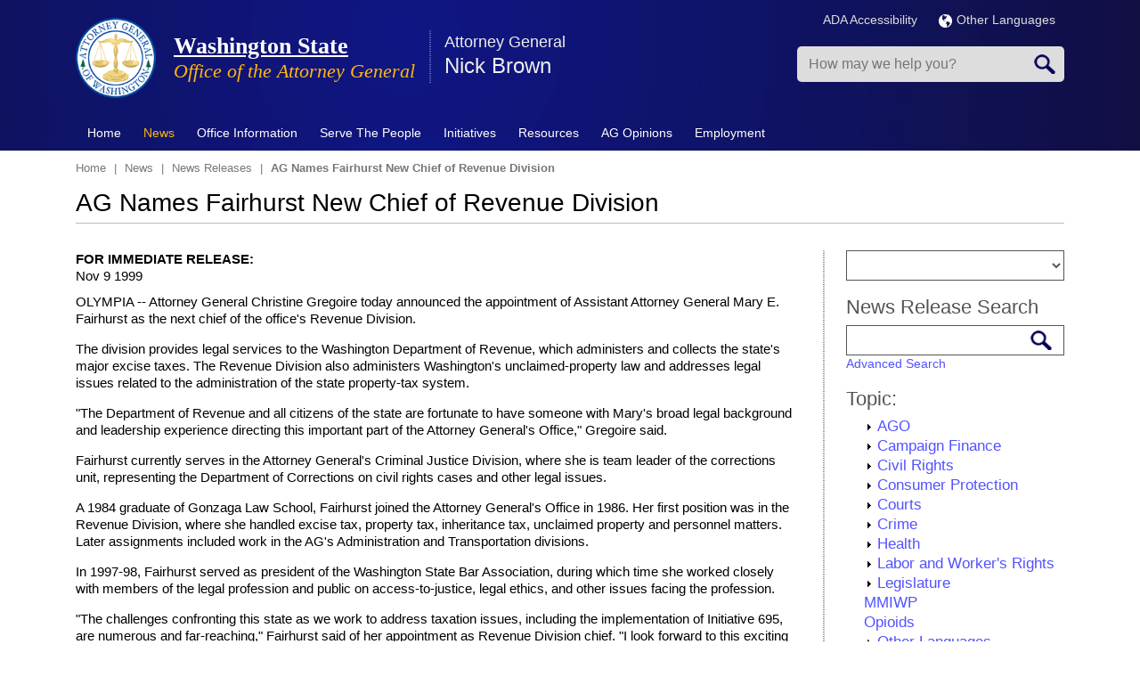

--- FILE ---
content_type: text/html; charset=UTF-8
request_url: https://www.atg.wa.gov/news/news-releases/ag-names-fairhurst-new-chief-revenue-division
body_size: 16762
content:
<!DOCTYPE html>
<html lang="en" dir="ltr" prefix="content: http://purl.org/rss/1.0/modules/content/  dc: http://purl.org/dc/terms/  foaf: http://xmlns.com/foaf/0.1/  og: http://ogp.me/ns#  rdfs: http://www.w3.org/2000/01/rdf-schema#  schema: http://schema.org/  sioc: http://rdfs.org/sioc/ns#  sioct: http://rdfs.org/sioc/types#  skos: http://www.w3.org/2004/02/skos/core#  xsd: http://www.w3.org/2001/XMLSchema# ">
<!--[if lt IE 7]> <html class="ie6 ie" lang="" dir=""> <![endif]-->
<!--[if IE 7]>    <html class="ie7 ie" lang="" dir=""> <![endif]-->
<!--[if IE 8]>    <html class="ie8 ie" lang="" dir=""> <![endif]-->
<!--[if (gte IE 9)|!(IE)]> <!--> <html class="not-ie" lang="" dir=""> <!--<![endif]-->
<head>
<meta http-equiv="X-UA-Compatible" content="IE=edge" />
   <meta charset="utf-8" />
<meta name="description" content="OLYMPIA -- Attorney General Christine Gregoire today announced the appointment of Assistant Attorney General Mary E. Fairhurst as the next chief of the office&#039;s Revenue Division. The division provides legal services to the Washington Department of Revenue, which administers and collects the state&#039;s major excise taxes. The Revenue Division also administers Washington&#039;s unclaimed-property law and addresses legal issues related to the administration of the state property-tax system." />
<link rel="canonical" href="https://www.atg.wa.gov/news/news-releases/ag-names-fairhurst-new-chief-revenue-division" />
<meta name="Generator" content="Drupal 10 (https://www.drupal.org)" />
<meta name="MobileOptimized" content="width" />
<meta name="HandheldFriendly" content="true" />
<meta name="viewport" content="width=device-width, initial-scale=1.0" />
<link rel="icon" href="https://agportal-s3bucket.s3.us-west-2.amazonaws.com/favicon.ico?VersionId=sDuKxMFmAIITq5tvbqeHl4h.f_05sL0T" type="image/vnd.microsoft.icon" />

<title>AG Names Fairhurst New Chief of Revenue Division | Washington State</title>
    <link rel="stylesheet" media="all" href="/sites/default/files/css/css_7uOqL03UQnwvc63SaLOqGAK8dk409RHoQ7Ffvpik-Rg.css?delta=0&amp;language=en&amp;theme=atg&amp;include=eJxljUEKAjEMRS9UzcrzhLQNndC0HZpUmduLCo7g5vP-2zzyAkVHJL2YHyq9hFQ5i495w11XkY47pYrSM3fHqCNV-D3BNprsmxh8Kdhhzg0iGQeP2LhQ477-xSvKFu7CD4P3XtvIS_mj0CcznPgEn0FE5Q" />
<link rel="stylesheet" media="all" href="/sites/default/files/css/css_JqAbU_j8QzdSXx0nsR6j4fRvuT-BWp15BRKa9HckOw8.css?delta=1&amp;language=en&amp;theme=atg&amp;include=eJxljUEKAjEMRS9UzcrzhLQNndC0HZpUmduLCo7g5vP-2zzyAkVHJL2YHyq9hFQ5i495w11XkY47pYrSM3fHqCNV-D3BNprsmxh8Kdhhzg0iGQeP2LhQ477-xSvKFu7CD4P3XtvIS_mj0CcznPgEn0FE5Q" />
<link rel="stylesheet" media="print" href="/sites/default/files/css/css_xbmLE_hM3gYyevOx5C0bTi8Fu0qjf0qC6oxnhBAyIF0.css?delta=2&amp;language=en&amp;theme=atg&amp;include=eJxljUEKAjEMRS9UzcrzhLQNndC0HZpUmduLCo7g5vP-2zzyAkVHJL2YHyq9hFQ5i495w11XkY47pYrSM3fHqCNV-D3BNprsmxh8Kdhhzg0iGQeP2LhQ477-xSvKFu7CD4P3XtvIS_mj0CcznPgEn0FE5Q" />

    <script type="application/json" data-drupal-selector="drupal-settings-json">{"path":{"baseUrl":"\/","pathPrefix":"","currentPath":"node\/2304","currentPathIsAdmin":false,"isFront":false,"currentLanguage":"en"},"pluralDelimiter":"\u0003","gtag":{"tagId":"","consentMode":false,"otherIds":[],"events":[],"additionalConfigInfo":[]},"suppressDeprecationErrors":true,"ajaxPageState":{"libraries":"[base64]","theme":"atg","theme_token":null},"ajaxTrustedUrl":{"form_action_p_pvdeGsVG5zNF_XLGPTvYSKCf43t8qZYSwcfZl2uzM":true},"gtm":{"tagId":null,"settings":{"data_layer":"dataLayer","include_environment":false},"tagIds":["GTM-MJ8CTN8"]},"sharethis":{"publisher":"7f3554bc-2f0d-4f06-bf8a-1c9e70a02b1f","version":"5x","doNotCopy":true,"hashAddressBar":false,"doNotHash":true},"TBMegaMenu":{"TBElementsCounter":{"column":null},"theme":"atg","53ed783b-9352-4c60-879e-8c1a2971de30":{"arrows":"0"}},"views_tree_settings":[["news_release_taxonomy","collapsed"]],"viewsJumpMenu":{"news-release-taxonomy-block-2-jump-menu--2":{"new_window":false}},"user":{"uid":0,"permissionsHash":"35195c9525643a727266363099bf57d436e3c2b2249a24e67157fc9260c6214a"}}</script>
<script src="/sites/default/files/js/js_5V6pEE0lQJTNjxTR67vQb8CWPIPL9muV9LV1YB5l5Ws.js?scope=header&amp;delta=0&amp;language=en&amp;theme=atg&amp;include=eJyNjFkOwyAMRC9EwpGQqaZAyhJhE9LbN4mqbqqq_ljz3oxM4rSLxVIcWK4xZKfOJQt1cEnQL3nk5Wc3sg9JuVJchBHa3m7nk0eaaH2XSbGnCvGB9SN9c3M4XVCxCmqmaJtIyf8POyuxJsFRQm7aEkMtAZ3N1NJsDnnwsPOw872XCuhnvAFsv3mb"></script>
<script src="https://use.fontawesome.com/releases/v6.1.0/js/all.js" defer crossorigin="anonymous"></script>
<script src="https://use.fontawesome.com/releases/v6.1.0/js/v4-shims.js" defer crossorigin="anonymous"></script>
<script src="/modules/contrib/google_tag/js/gtag.js?t9uu5a"></script>
<script src="/modules/contrib/google_tag/js/gtm.js?t9uu5a"></script>

  


</head>

  <body>
<noscript><iframe src="https://www.googletagmanager.com/ns.html?id=GTM-MJ8CTN8"
                  height="0" width="0" style="display:none;visibility:hidden"></iframe></noscript>

  <div class="dialog-off-canvas-main-canvas" data-off-canvas-main-canvas>
    
<!-- Header -->
<header class="header page-tpl-php"> 
		<div class="top-bar">
			<div class="container">
				<div class="row">
					  <div data-drupal-messages-fallback class="hidden"></div>


				</div>
			</div>
		</div>
    <div class="container">
		<div class="row">
			<div class="col-md-12">
				<div class="top-container">
					<div class="top-left">
						<!-- Logo -->  
													<a href="/" title="Home" rel="home" class="logo">
								<img src="/themes/custom/atg/AGO_logo.png" alt="Home" />
							</a>
												
													<div id="name-and-slogan">
																	<h2 id="site-name">
										<a href="/" title="Home" rel="home"><span>Washington State</span></a>
									</h2>
														
																	<div id="site-slogan">
										Office of the Attorney General
									</div>
															</div> 
								
						  <section id="block-displayspresentattorneygeneralname" class="block block-block">
  
  		<div class="container">
			<div class="row"> 
				<div class="col-md-12">
					<h2  class="block-title">Attorney General</h2>
				</div>
			</div>    
		</div>    
		<div class="space20"></div> 
  
	
	
      <div class="content">
      
            <div><p>Nick Brown</p>
</div>
      
    </div>
	  </section>


						
						<!-- Top Items --> 
							
						<!-- Top Items End --> 
					</div>
					<div class="top-right">
						<div class="topRInner">
							<div class="siteLanguage">
						
							<div class="multiLan">
									<ul>
										<li><a href="/ago-accessibility-policy" title="ADA Accessibility">ADA Accessibility</a></li>										
										<li>
										  <a href="/languages" title="Languages"><img src="/themes/custom/atg/img/globe.png" alt="Language Globe" style="margin-right:5px;"></img>Other Languages</a>
										</li>
									</ul>
								</div>					
							</div>
                            
                            <div class="mobSearch"></div>
							<div class="mobClick tbm" data-initialized="true"></div>
	
								  <section class="search-api-page-block-form-node search-api-page-block-form search-form search-block-form container-inline block block-block" data-drupal-selector="search-api-page-block-form-node" onsubmit="if(this.querySelector(&#039;[name=&quot;keys&quot;]&#039;).value==&#039;&#039;){ alert(&#039;Please enter a search&#039;); return false; }" id="block-searchapipagesearchblockform">
  
  
	
	
      <div class="content">
      <form action="/news/news-releases/ag-names-fairhurst-new-chief-revenue-division" method="post" id="search-api-page-block-form-node" accept-charset="UTF-8">
  <div class="js-form-item form-item js-form-type-search form-item-keys js-form-item-keys form-no-label">
      <label for="edit-keys" class="visually-hidden">Search</label>
        <input title="Enter the terms you wish to search for." placeholder="How may we help you?" data-drupal-selector="edit-keys" type="search" id="edit-keys" name="keys" value="" size="15" maxlength="128" class="form-search" />

        </div>
<input autocomplete="off" data-drupal-selector="form-zhvflqndnhbdby0b2jomz-zme5hueywrx4t6kf-uq4e" type="hidden" name="form_build_id" value="form-zHvflQndnHBdbY0B2jomz_ZMe5HuEYWRX4t6KF-uQ4E" />
<input data-drupal-selector="edit-search-api-page-block-form-node" type="hidden" name="form_id" value="search_api_page_block_form_node" />
<div data-drupal-selector="edit-actions" class="form-actions js-form-wrapper form-wrapper" id="edit-actions"><input class="search-form__submit button js-form-submit form-submit" data-drupal-selector="edit-submit" type="submit" id="edit-submit" name="op" value="Search" />
</div>

</form>

    </div>
	  </section>




						</div>
					</div>
				</div>
			</div> 
		</div> 
    </div> 

    <!-- Nav -->
    <nav class="navbar" role="navigation">
		<div class="navbar-inner">
			<div class="container">     
				<!-- Menu -->
						  <section id="block-mainmenu" class="block block-block">
  
  
	
	
      <div class="content">
      <nav  class="tbm tbm-main tbm-no-arrows" id="53ed783b-9352-4c60-879e-8c1a2971de30" data-breakpoint="979" aria-label="main navigation">
      <button class="tbm-button" type="button" aria-label="Toggle Menu Button">
      <span class="tbm-button-container">
        <span></span>
        <span></span>
        <span></span>
        <span></span>
      </span>
    </button>
    <div class="tbm-collapse ">
    <ul  class="tbm-nav level-0 items-9" >
        <li  class="tbm-item level-1" aria-level="1" >
      <div class="tbm-link-container">
            <a href="/"  class="tbm-link level-1" title="Home">
                Home
          </a>
            </div>
    
</li>

        <li  class="tbm-item level-1 tbm-item--has-dropdown active active-trail" aria-level="1" >
      <div class="tbm-link-container">
            <a href="/news"  class="tbm-link level-1 tbm-toggle active-trail" title="News" aria-expanded="false">
                News
          </a>
                <button class="tbm-submenu-toggle"><span class="visually-hidden">Toggle submenu</span></button>
          </div>
    <div  class="tbm-submenu tbm-item-child">
      <div  class="tbm-row">
      <div  class="tbm-column span4">
  <div class="tbm-column-inner">
               <ul  class="tbm-subnav level-1 items-3">
        <li  class="tbm-item level-2" aria-level="2" >
      <div class="tbm-link-container">
            <a href="/media-contacts"  class="tbm-link level-2" title="Media Contacts">
                Media Contacts
          </a>
            </div>
    
</li>

        <li  class="tbm-item level-2 active active-trail" aria-level="2" >
      <div class="tbm-link-container">
            <a href="/pressrelease.aspx"  class="tbm-link level-2 active-trail" title="News Releases">
                News Releases
          </a>
            </div>
    
</li>

        <li  class="tbm-item level-2" aria-level="2" >
      <div class="tbm-link-container">
            <a href="/news/news-releases-rss"  class="tbm-link level-2">
                RSS News Feed
          </a>
            </div>
    
</li>

  </ul>

      </div>
</div>

      <div  class="tbm-column span4">
  <div class="tbm-column-inner">
               <ul  class="tbm-subnav level-1 items-4">
                <li  class="tbm-item level-2" aria-level="2" >
      <div class="tbm-link-container">
            <span class="tbm-link level-2 no-link tbm-no-submenu" tabindex="0" title="Social Media">
                Social Media
          </span>
            </div>
    
</li>

        <li  class="tbm-item level-2" aria-level="2" >
      <div class="tbm-link-container">
            <a href="http://eepurl.com/bd6bM5"  class="tbm-link level-2">
                Email Updates
          </a>
            </div>
    
</li>

        <li  class="tbm-item level-2" aria-level="2" >
      <div class="tbm-link-container">
            <a href="https://bsky.app/profile/atg.wa.gov"  class="tbm-link level-2">
                Bluesky
          </a>
            </div>
    
</li>

        <li  class="tbm-item level-2" aria-level="2" >
      <div class="tbm-link-container">
            <a href="https://www.facebook.com/WAStateAttorneyGeneral"  class="tbm-link level-2">
                Facebook
          </a>
            </div>
    
</li>

  </ul>

      </div>
</div>

      <div  class="tbm-column span4">
  <div class="tbm-column-inner">
               <ul  class="tbm-subnav level-1 items-4">
        <li  class="tbm-item level-2" aria-level="2" >
      <div class="tbm-link-container">
            <a href="https://www.instagram.com/ag_washington_state/"  class="tbm-link level-2">
                Instagram
          </a>
            </div>
    
</li>

        <li  class="tbm-item level-2" aria-level="2" >
      <div class="tbm-link-container">
            <a href="https://www.linkedin.com/company/washington-state-office-of-the-attorney-general"  class="tbm-link level-2">
                LinkedIn
          </a>
            </div>
    
</li>

        <li  class="tbm-item level-2" aria-level="2" >
      <div class="tbm-link-container">
            <a href="https://x.com/agowa"  class="tbm-link level-2">
                X.com
          </a>
            </div>
    
</li>

        <li  class="tbm-item level-2" aria-level="2" >
      <div class="tbm-link-container">
            <a href="https://www.youtube.com/user/WashingtonAGO"  class="tbm-link level-2">
                YouTube
          </a>
            </div>
    
</li>

  </ul>

      </div>
</div>

  </div>

  </div>

</li>

        <li  class="tbm-item level-1 tbm-item--has-dropdown" aria-level="1" >
      <div class="tbm-link-container">
            <a href="/office-information"  class="tbm-link level-1 tbm-toggle" aria-expanded="false">
                Office Information
          </a>
                <button class="tbm-submenu-toggle"><span class="visually-hidden">Toggle submenu</span></button>
          </div>
    <div  class="tbm-submenu tbm-item-child">
      <div  class="tbm-row">
      <div  class="tbm-column span6">
  <div class="tbm-column-inner">
               <ul  class="tbm-subnav level-1 items-11">
        <li  class="tbm-item level-2" aria-level="2" >
      <div class="tbm-link-container">
            <a href="/about-nick-brown"  class="tbm-link level-2">
                About Nick Brown
          </a>
            </div>
    
</li>

        <li  class="tbm-item level-2" aria-level="2" >
      <div class="tbm-link-container">
            <a href="/environmental-policies"  class="tbm-link level-2">
                AGO Environmental Policies
          </a>
            </div>
    
</li>

        <li  class="tbm-item level-2" aria-level="2" >
      <div class="tbm-link-container">
            <a href="/mission-vision-values"  class="tbm-link level-2">
                Mission, Vision &amp; Values
          </a>
            </div>
    
</li>

        <li  class="tbm-item level-2" aria-level="2" >
      <div class="tbm-link-container">
            <a href="/contactus.aspx"  class="tbm-link level-2">
                Contact Us
          </a>
            </div>
    
</li>

        <li  class="tbm-item level-2" aria-level="2" >
      <div class="tbm-link-container">
            <a href="/office-divisions"  class="tbm-link level-2">
                Office Divisions
          </a>
            </div>
    
</li>

        <li  class="tbm-item level-2" aria-level="2" >
      <div class="tbm-link-container">
            <a href="/office-locations"  class="tbm-link level-2">
                Office Locations
          </a>
            </div>
    
</li>

        <li  class="tbm-item level-2" aria-level="2" >
      <div class="tbm-link-container">
            <a href="/annual-reports"  class="tbm-link level-2">
                Annual Reports
          </a>
            </div>
    
</li>

        <li  class="tbm-item level-2" aria-level="2" >
      <div class="tbm-link-container">
            <a href="/budget"  class="tbm-link level-2">
                Budget
          </a>
            </div>
    
</li>

        <li  class="tbm-item level-2" aria-level="2" >
      <div class="tbm-link-container">
            <a href="/brief-history-office-attorney-general"  class="tbm-link level-2">
                History
          </a>
            </div>
    
</li>

        <li  class="tbm-item level-2" aria-level="2" >
      <div class="tbm-link-container">
            <a href="/washingtons-attorneys-general-past-and-present"  class="tbm-link level-2">
                Washington&#039;s Attorneys General - Past and Present
          </a>
            </div>
    
</li>

        <li  class="tbm-item level-2" aria-level="2" >
      <div class="tbm-link-container">
            <a href="/roles-office"  class="tbm-link level-2" title="What the Office Does">
                Roles of the Office
          </a>
            </div>
    
</li>

  </ul>

      </div>
</div>

      <div  class="tbm-column span6">
  <div class="tbm-column-inner">
               <ul  class="tbm-subnav level-1 items-7">
        <li  class="tbm-item level-2" aria-level="2" >
      <div class="tbm-link-container">
            <a href="/task-forces"  class="tbm-link level-2">
                Task Forces
          </a>
            </div>
    
</li>

        <li  class="tbm-item level-2" aria-level="2" >
      <div class="tbm-link-container">
            <a href="/frequently-asked-questions-faqs"  class="tbm-link level-2">
                FAQs
          </a>
            </div>
    
</li>

        <li  class="tbm-item level-2" aria-level="2" >
      <div class="tbm-link-container">
            <a href="/contracts"  class="tbm-link level-2">
                Procurements &amp; Contracts
          </a>
            </div>
    
</li>

        <li  class="tbm-item level-2" aria-level="2" >
      <div class="tbm-link-container">
            <a href="/technology"  class="tbm-link level-2">
                Technology
          </a>
            </div>
    
</li>

        <li  class="tbm-item level-2" aria-level="2" >
      <div class="tbm-link-container">
            <a href="/privacy-notice"  class="tbm-link level-2">
                Privacy Notice
          </a>
            </div>
    
</li>

        <li  class="tbm-item level-2" aria-level="2" >
      <div class="tbm-link-container">
            <a href="/rulemaking-activity"  class="tbm-link level-2">
                Rulemaking Activity
          </a>
            </div>
    
</li>

        <li  class="tbm-item level-2" aria-level="2" >
      <div class="tbm-link-container">
            <a href="/tribal-consent-consultation-policy"  class="tbm-link level-2">
                Tribal Consent &amp; Consultation Policy
          </a>
            </div>
    
</li>

  </ul>

      </div>
</div>

  </div>

  </div>

</li>

          <li  class="tbm-item level-1 tbm-item--has-dropdown" aria-level="1" >
      <div class="tbm-link-container">
            <span class="tbm-link level-1 no-link tbm-toggle" tabindex="0" aria-expanded="false">
                Serve The People
          </span>
                <button class="tbm-submenu-toggle"><span class="visually-hidden">Toggle submenu</span></button>
          </div>
    <div  class="tbm-submenu tbm-item-child">
      <div  class="tbm-row">
      <div  class="tbm-column span4">
  <div class="tbm-column-inner">
               <ul  class="tbm-subnav level-1 items-8">
                <li  class="tbm-item level-2" aria-level="2" >
      <div class="tbm-link-container">
            <span class="tbm-link level-2 no-link tbm-no-submenu" tabindex="0">
                Economic Justice &amp; Consumer Protection
          </span>
            </div>
    
</li>

        <li  class="tbm-item level-2" aria-level="2" >
      <div class="tbm-link-container">
            <a href="/safeguarding-consumers"  class="tbm-link level-2">
                Safeguarding Consumers
          </a>
            </div>
    
</li>

        <li  class="tbm-item level-2" aria-level="2" >
      <div class="tbm-link-container">
            <a href="/antitrustunfair-trade-practices"  class="tbm-link level-2">
                Antitrust/Unfair Trade Practices
          </a>
            </div>
    
</li>

        <li  class="tbm-item level-2" aria-level="2" >
      <div class="tbm-link-container">
            <a href="/medicaid-fraud"  class="tbm-link level-2" title="Medicaid Fraud">
                Medicaid Fraud Control
          </a>
            </div>
    
</li>

        <li  class="tbm-item level-2" aria-level="2" >
      <div class="tbm-link-container">
            <a href="/lemon-law-0"  class="tbm-link level-2">
                Lemon Law
          </a>
            </div>
    
</li>

        <li  class="tbm-item level-2" aria-level="2" >
      <div class="tbm-link-container">
            <a href="/utilities-regulated"  class="tbm-link level-2" title="Utilities (Regulated)">
                Protecting Ratepayers - Public Counsel
          </a>
            </div>
    
</li>

        <li  class="tbm-item level-2" aria-level="2" >
      <div class="tbm-link-container">
            <a href="/protecting-youth"  class="tbm-link level-2" title="Protecting Youth">
                Protecting Youth
          </a>
            </div>
    
</li>

        <li  class="tbm-item level-2" aria-level="2" >
      <div class="tbm-link-container">
            <a href="/protecting-seniors"  class="tbm-link level-2" title="Protecting Seniors">
                Protecting Seniors
          </a>
            </div>
    
</li>

  </ul>

      </div>
</div>

      <div  class="tbm-column span4">
  <div class="tbm-column-inner">
               <ul  class="tbm-subnav level-1 items-7">
                <li  class="tbm-item level-2" aria-level="2" >
      <div class="tbm-link-container">
            <span class="tbm-link level-2 no-link tbm-no-submenu" tabindex="0">
                Social Justice &amp; Civil Rights
          </span>
            </div>
    
</li>

        <li  class="tbm-item level-2" aria-level="2" >
      <div class="tbm-link-container">
            <a href="/wing-luke-civil-rights-division"  class="tbm-link level-2">
                Civil Rights Division
          </a>
            </div>
    
</li>

        <li  class="tbm-item level-2" aria-level="2" >
      <div class="tbm-link-container">
            <a href="/environmental-protection-division"  class="tbm-link level-2">
                Environmental Protection Division
          </a>
            </div>
    
</li>

        <li  class="tbm-item level-2" aria-level="2" >
      <div class="tbm-link-container">
            <a href="/hanford"  class="tbm-link level-2">
                Hanford Litigation
          </a>
            </div>
    
</li>

        <li  class="tbm-item level-2" aria-level="2" >
      <div class="tbm-link-container">
            <a href="/report-hate"  class="tbm-link level-2">
                Hate Crimes &amp; Bias Incidents Hotline
          </a>
            </div>
    
</li>

        <li  class="tbm-item level-2" aria-level="2" >
      <div class="tbm-link-container">
            <a href="/veteran-and-military-resources"  class="tbm-link level-2">
                Veteran and Military Resources
          </a>
            </div>
    
</li>

        <li  class="tbm-item level-2" aria-level="2" >
      <div class="tbm-link-container">
            <a href="/enforcement-campaign-finance-laws"  class="tbm-link level-2">
                Campaign Finance Law Enforcement
          </a>
            </div>
    
</li>

  </ul>

      </div>
</div>

      <div  class="tbm-column span4">
  <div class="tbm-column-inner">
               <ul  class="tbm-subnav level-1 items-6">
          <li  class="tbm-item level-2 tbm-group" aria-level="2" >
      <div class="tbm-link-container">
            <span class="tbm-link level-2 no-link tbm-group-title" tabindex="0" aria-expanded="false">
                Criminal Justice &amp; Public Safety
          </span>
            </div>
    <div  class="tbm-group-container tbm-item-child">
      <div  class="tbm-row">
      <div  class="tbm-column span12">
  <div class="tbm-column-inner">
               <ul  class="tbm-subnav level-2 items-1">
        <li  class="tbm-item level-3" aria-level="3" >
      <div class="tbm-link-container">
            <a href="/washington-state-tribal-warrants-act"  class="tbm-link level-3">
                Washington State Tribal Warrants Act
          </a>
            </div>
    
</li>

  </ul>

      </div>
</div>

  </div>

  </div>

</li>

        <li  class="tbm-item level-2" aria-level="2" >
      <div class="tbm-link-container">
            <a href="/criminal-justice"  class="tbm-link level-2">
                Criminal Justice
          </a>
            </div>
    
</li>

        <li  class="tbm-item level-2" aria-level="2" >
      <div class="tbm-link-container">
            <a href="/sexually-violent-predators"  class="tbm-link level-2" title="Sexually Violent Predators">
                Sexually Violent Predators
          </a>
            </div>
    
</li>

        <li  class="tbm-item level-2" aria-level="2" >
      <div class="tbm-link-container">
            <a href="/homicide-investigation-tracking-system-hits"  class="tbm-link level-2">
                Homicide Investigation Tracking System (HITS)
          </a>
            </div>
    
</li>

        <li  class="tbm-item level-2" aria-level="2" >
      <div class="tbm-link-container">
            <a href="/financial-crimes-unit"  class="tbm-link level-2" title="Financial Crimes Unit">
                Financial Crimes Unit
          </a>
            </div>
    
</li>

        <li  class="tbm-item level-2" aria-level="2" >
      <div class="tbm-link-container">
            <a href="/firearms"  class="tbm-link level-2">
                Firearms
          </a>
            </div>
    
</li>

  </ul>

      </div>
</div>

  </div>

  </div>

</li>

          <li  class="tbm-item level-1 tbm-item--has-dropdown" aria-level="1" >
      <div class="tbm-link-container">
            <span class="tbm-link level-1 no-link tbm-toggle" tabindex="0" aria-expanded="false">
                Initiatives
          </span>
                <button class="tbm-submenu-toggle"><span class="visually-hidden">Toggle submenu</span></button>
          </div>
    <div  class="tbm-submenu tbm-item-child">
      <div  class="tbm-row">
      <div  class="tbm-column span6">
  <div class="tbm-column-inner">
               <ul  class="tbm-subnav level-1 items-7">
        <li  class="tbm-item level-2" aria-level="2" >
      <div class="tbm-link-container">
            <a href="https://www.atg.wa.gov/washington-attorney-generals-federal-litigation-tracker"  class="tbm-link level-2">
                Federal Litigation Tracker
          </a>
            </div>
    
</li>

        <li  class="tbm-item level-2" aria-level="2" >
      <div class="tbm-link-container">
            <a href="/open-government"  class="tbm-link level-2">
                Open Government
          </a>
            </div>
    
</li>

        <li  class="tbm-item level-2" aria-level="2" >
      <div class="tbm-link-container">
            <a href="/wing-luke-civil-rights-division"  class="tbm-link level-2">
                Wing Luke Civil Rights Division
          </a>
            </div>
    
</li>

        <li  class="tbm-item level-2" aria-level="2" >
      <div class="tbm-link-container">
            <a href="/environmental-justice-initiative"  class="tbm-link level-2">
                Environmental Justice
          </a>
            </div>
    
</li>

        <li  class="tbm-item level-2" aria-level="2" >
      <div class="tbm-link-container">
            <a href="https://www.watraffickinghelp.org/"  class="tbm-link level-2" title="Human Trafficking">
                Human Trafficking
          </a>
            </div>
    
</li>

        <li  class="tbm-item level-2" aria-level="2" >
      <div class="tbm-link-container">
            <a href="/sexual-assault-kit-initiative"  class="tbm-link level-2">
                Sexual Assault Kit Initiative
          </a>
            </div>
    
</li>

        <li  class="tbm-item level-2" aria-level="2" >
      <div class="tbm-link-container">
            <a href="/enforcement-campaign-finance-laws"  class="tbm-link level-2">
                Combating Dark Money/Campaign Finance Unit
          </a>
            </div>
    
</li>

  </ul>

      </div>
</div>

      <div  class="tbm-column span6">
  <div class="tbm-column-inner">
               <ul  class="tbm-subnav level-1 items-7">
        <li  class="tbm-item level-2" aria-level="2" >
      <div class="tbm-link-container">
            <a href="/2017-opioid-summit"  class="tbm-link level-2">
                Opioid Epidemic 
          </a>
            </div>
    
</li>

        <li  class="tbm-item level-2" aria-level="2" >
      <div class="tbm-link-container">
            <a href="/veteran-and-military-resources"  class="tbm-link level-2">
                Veterans Advocacy
          </a>
            </div>
    
</li>

        <li  class="tbm-item level-2" aria-level="2" >
      <div class="tbm-link-container">
            <a href="/studentloanresources"  class="tbm-link level-2">
                Student Loans/Debt Adjustment and Collection
          </a>
            </div>
    
</li>

        <li  class="tbm-item level-2" aria-level="2" >
      <div class="tbm-link-container">
            <a href="/immigration-services"  class="tbm-link level-2">
                Immigration Services Fraud
          </a>
            </div>
    
</li>

        <li  class="tbm-item level-2" aria-level="2" >
      <div class="tbm-link-container">
            <a href="/vulnerable-adult-abuse"  class="tbm-link level-2">
                Vulnerable Adult Abuse
          </a>
            </div>
    
</li>

        <li  class="tbm-item level-2" aria-level="2" >
      <div class="tbm-link-container">
            <a href="/robocall-and-telemarketing-scams"  class="tbm-link level-2">
                Robocall and Telemarketing Scams
          </a>
            </div>
    
</li>

        <li  class="tbm-item level-2" aria-level="2" >
      <div class="tbm-link-container">
            <a href="/washington-state-missing-and-murdered-indigenous-women-and-people-task-force"  class="tbm-link level-2">
                Missing and Murdered Indigenous Women and People
          </a>
            </div>
    
</li>

  </ul>

      </div>
</div>

  </div>

  </div>

</li>

        <li  class="tbm-item level-1 tbm-item--has-dropdown" aria-level="1" >
      <div class="tbm-link-container">
            <a href="/publications-reports"  class="tbm-link level-1 tbm-toggle" aria-expanded="false">
                Resources
          </a>
                <button class="tbm-submenu-toggle"><span class="visually-hidden">Toggle submenu</span></button>
          </div>
    <div  class="tbm-submenu tbm-item-child">
      <div  class="tbm-row">
      <div  class="tbm-column span6">
  <div class="tbm-column-inner">
               <ul  class="tbm-subnav level-1 items-7">
        <li  class="tbm-item level-2" aria-level="2" >
      <div class="tbm-link-container">
            <a href="/scam-alerts"  class="tbm-link level-2">
                Consumer Scam Alerts
          </a>
            </div>
    
</li>

        <li  class="tbm-item level-2" aria-level="2" >
      <div class="tbm-link-container">
            <a href="/file-complaint"  class="tbm-link level-2">
                File a Complaint
          </a>
            </div>
    
</li>

        <li  class="tbm-item level-2" aria-level="2" >
      <div class="tbm-link-container">
            <a href="http://www.ethics.wa.gov/index.htm"  class="tbm-link level-2">
                Executive Ethics Board
          </a>
            </div>
    
</li>

        <li  class="tbm-item level-2" aria-level="2" >
      <div class="tbm-link-container">
            <a href="http://atg.us10.list-manage1.com/subscribe?u=28a64d02479d9d79402df2b20&amp;id=ae281aef5b"  class="tbm-link level-2">
                Sign up for Newsletter Emails
          </a>
            </div>
    
</li>

        <li  class="tbm-item level-2" aria-level="2" >
      <div class="tbm-link-container">
            <a href="/avoiding-unconstitutional-takings-private-property"  class="tbm-link level-2">
                Avoiding Unconstitutional Taking
          </a>
            </div>
    
</li>

        <li  class="tbm-item level-2" aria-level="2" >
      <div class="tbm-link-container">
            <a href="/publications-reports"  class="tbm-link level-2">
                Publications &amp; Reports
          </a>
            </div>
    
</li>

        <li  class="tbm-item level-2" aria-level="2" >
      <div class="tbm-link-container">
            <a href="/studentloanresources"  class="tbm-link level-2">
                Student Loan Survival Guide
          </a>
            </div>
    
</li>

  </ul>

      </div>
</div>

      <div  class="tbm-column span6">
  <div class="tbm-column-inner">
               <ul  class="tbm-subnav level-1 items-6">
        <li  class="tbm-item level-2" aria-level="2" >
      <div class="tbm-link-container">
            <a href="/veteran-and-military-resources"  class="tbm-link level-2">
                Veteran and Military Resources
          </a>
            </div>
    
</li>

        <li  class="tbm-item level-2" aria-level="2" >
      <div class="tbm-link-container">
            <a href="https://agportal-s3bucket.s3.amazonaws.com/uploadedfiles/Another/CRR-Guide.pdf"  class="tbm-link level-2">
                Civil Rights Resource Guide
          </a>
            </div>
    
</li>

        <li  class="tbm-item level-2" aria-level="2" >
      <div class="tbm-link-container">
            <a href="/open-government-resource-manual"  class="tbm-link level-2">
                Open Government Resource Manual
          </a>
            </div>
    
</li>

        <li  class="tbm-item level-2" aria-level="2" >
      <div class="tbm-link-container">
            <a href="/data-breach-resource-center"  class="tbm-link level-2">
                Data Breach Resources
          </a>
            </div>
    
</li>

        <li  class="tbm-item level-2" aria-level="2" >
      <div class="tbm-link-container">
            <a href="/keep-washington-working-act-faq-law-enforcement"  class="tbm-link level-2">
                Keep Washington Working Act FAQ for Law Enforcement
          </a>
            </div>
    
</li>

        <li  class="tbm-item level-2" aria-level="2" >
      <div class="tbm-link-container">
            <a href="https://fortress.wa.gov/atg/formhandler/ago/stateagencyhealthcarereportingsite.aspx"  class="tbm-link level-2">
                State Agency Healthcare Reporting Portal 
          </a>
            </div>
    
</li>

  </ul>

      </div>
</div>

  </div>

  </div>

</li>

        <li  class="tbm-item level-1 tbm-item--has-dropdown" aria-level="1" >
      <div class="tbm-link-container">
            <a href="/AGOopinions/opinion"  class="tbm-link level-1 tbm-toggle" aria-expanded="false">
                AG Opinions
          </a>
                <button class="tbm-submenu-toggle"><span class="visually-hidden">Toggle submenu</span></button>
          </div>
    <div  class="tbm-submenu tbm-item-child">
      <div  class="tbm-row">
      <div  class="tbm-column span12">
  <div class="tbm-column-inner">
               <ul  class="tbm-subnav level-1 items-3">
        <li  class="tbm-item level-2" aria-level="2" >
      <div class="tbm-link-container">
            <a href="/ago-opinions-year"  class="tbm-link level-2">
                Opinions by Year
          </a>
            </div>
    
</li>

        <li  class="tbm-item level-2" aria-level="2" >
      <div class="tbm-link-container">
            <a href="/ago-opinion/glossary"  class="tbm-link level-2">
                Opinions by Topic
          </a>
            </div>
    
</li>

        <li  class="tbm-item level-2" aria-level="2" >
      <div class="tbm-link-container">
            <a href="/pending-attorney-generals-opinions"  class="tbm-link level-2" title="Pending Attorney General&#039;s Opinions">
                Opinion Requests
          </a>
            </div>
    
</li>

  </ul>

      </div>
</div>

  </div>

  </div>

</li>

        <li  class="tbm-item level-1 tbm-item--has-dropdown" aria-level="1" >
      <div class="tbm-link-container">
            <a href="/employment"  class="tbm-link level-1 tbm-toggle" title="Employment" aria-expanded="false">
                Employment
          </a>
                <button class="tbm-submenu-toggle"><span class="visually-hidden">Toggle submenu</span></button>
          </div>
    <div  class="tbm-submenu tbm-item-child">
      <div  class="tbm-row">
      <div  class="tbm-column span6">
  <div class="tbm-column-inner">
               <ul  class="tbm-subnav level-1 items-5">
        <li  class="tbm-item level-2" aria-level="2" >
      <div class="tbm-link-container">
            <a href="/experience-excellence"  class="tbm-link level-2">
                Experience Excellence
          </a>
            </div>
    
</li>

        <li  class="tbm-item level-2" aria-level="2" >
      <div class="tbm-link-container">
            <a href="/attorneys-and-law-clerk-careers"  class="tbm-link level-2" title="Attorneys / Law Clerks">
                Attorneys &amp; Law Clerks
          </a>
            </div>
    
</li>

        <li  class="tbm-item level-2" aria-level="2" >
      <div class="tbm-link-container">
            <a href="/general-employment-opportunities"  class="tbm-link level-2">
                General Employment Opportunities
          </a>
            </div>
    
</li>

        <li  class="tbm-item level-2" aria-level="2" >
      <div class="tbm-link-container">
            <a href="/exempt-positions"  class="tbm-link level-2" title="Exempt Positions">
                Exempt Positions
          </a>
            </div>
    
</li>

  </ul>

      </div>
</div>

      <div  class="tbm-column span6">
  <div class="tbm-column-inner">
               <ul  class="tbm-subnav level-1 items-5">
        <li  class="tbm-item level-2" aria-level="2" >
      <div class="tbm-link-container">
            <a href="/washington-management-service-positions"  class="tbm-link level-2" title="WA Management Service">
                WA Management Service
          </a>
            </div>
    
</li>

        <li  class="tbm-item level-2" aria-level="2" >
      <div class="tbm-link-container">
            <a href="/internship-opportunities"  class="tbm-link level-2" title="Internship Opportunities">
                Internship Opportunities
          </a>
            </div>
    
</li>

        <li  class="tbm-item level-2" aria-level="2" >
      <div class="tbm-link-container">
            <a href="/diversity"  class="tbm-link level-2" title="Diversity">
                Diversity
          </a>
            </div>
    
</li>

        <li  class="tbm-item level-2" aria-level="2" >
      <div class="tbm-link-container">
            <a href="/office-locations"  class="tbm-link level-2" title="Office Locations">
                Office Locations
          </a>
            </div>
    
</li>

        <li  class="tbm-item level-2" aria-level="2" >
      <div class="tbm-link-container">
            <a href="/employment#recruitment-form"  class="tbm-link level-2">
                Recruitment Inquiries
          </a>
            </div>
    
</li>

  </ul>

      </div>
</div>

  </div>

  </div>

</li>

  </ul>

      </div>
  </nav>

<script>
if (window.matchMedia("(max-width: 979px)").matches) {
  document.getElementById("53ed783b-9352-4c60-879e-8c1a2971de30").classList.add('tbm--mobile');
}


</script>

    </div>
	  </section>



				<!-- Menu End -->     
			  
			</div> 
		</div>  
    </nav>
    <!-- Nav End -->

</header>
<!-- Header End -->
<section class="innerWrapper">
			<div class="breadcrumb-container">
			<div class="container">  
				<div class="row">  
					<div class="col-md-12"> 						
			  <section id="block-atg-breadcrumbs" class="block block-block">
  
  
	
	
      <div class="content">
        <nav class="breadcrumb" role="navigation" aria-labelledby="system-breadcrumb">
    <span id="system-breadcrumb" class="visually-hidden">Breadcrumb</span>
    <ol class='breadcrumb' >
          <li >
                  <a href="/">Home</a>
              </li>
          <li >
                  <a href="/news">News</a>
              </li>
          <li >
                  <a href="/pressrelease.aspx">News Releases</a>
              </li>
          <li  class='active' >
                  AG Names Fairhurst New Chief of Revenue Division
              </li>
        </ol>
  </nav>

    </div>
	  </section>



							
						<h1 class="pageTitle">
							AG Names Fairhurst New Chief of Revenue Division
                        </h1>

							
                        <!-- Social Top Right--> 
			  <section id="block-sharethis" class="block block-block">
  
  
	
	
      <div class="content">
      <div class="sharethis-wrapper">
      <span st_url="https://www.atg.wa.gov/news/news-releases/ag-names-fairhurst-new-chief-revenue-division" st_title="AG Names Fairhurst New Chief of Revenue Division" class="st_facebook"></span>

      <span st_url="https://www.atg.wa.gov/news/news-releases/ag-names-fairhurst-new-chief-revenue-division" st_title="AG Names Fairhurst New Chief of Revenue Division" class="st_twitter"></span>

      <span st_url="https://www.atg.wa.gov/news/news-releases/ag-names-fairhurst-new-chief-revenue-division" st_title="AG Names Fairhurst New Chief of Revenue Division" class="st_email"></span>

      <span st_url="https://www.atg.wa.gov/news/news-releases/ag-names-fairhurst-new-chief-revenue-division" st_title="AG Names Fairhurst New Chief of Revenue Division" class="st_sharethis"></span>

  </div>

    </div>
	  </section>



						<!-- Social Top Right End -->
					</div>  
				</div> 
			</div> 
		</div>
		<div class="innerBanner">
		<div class="container">  
			<div class="row">  
				<div class="col-md-12">
						  <section class="views-element-container block block-block" id="block-views-block-banner-block">
  
  
	
	
      <div class="content">
      <div><div class="view view-banner view-id-banner view-display-id-block js-view-dom-id-2bd351fa1189d6e7296adc1fa65040b1f3b05ad7232a9589981eb215d61cd7f2">
  
    
      
  
          </div>
</div>

    </div>
	  </section>



				</div>  
			</div> 
		</div> 
	</div>
</section>
<section id="content">
			<div class="container"> 
			<div class="blog-container"> 
				<div class="row"> 
					<div class="col-md-9 blog-content">
												
							  <section class="views-element-container block block-block" id="block-views-block-opinion-header-block">
  
  
	
	
      <div class="content">
      <div><div class="view view-opinion-header view-id-opinion_header view-display-id-block js-view-dom-id-8c388be9d5fd0a3a991e75fd03a2797086b259369c1b839f30e24676ef9e3539">
  
    
      
  
          </div>
</div>

    </div>
	  </section>

<section id="block-atg-content" class="block block-block">
  
  
	
	
      <div class="content">
      <article data-history-node-id="2304" about="/news/news-releases/ag-names-fairhurst-new-chief-revenue-division">

  
    

  
  <div>
    
  <div class="bottom-padded">
    <div class="field-label"> FOR IMMEDIATE RELEASE:</div>
              <div><time datetime="1999-11-09T21:00:00-08:00">Nov 9 1999</time>
</div>
          </div>

            <div><p>
OLYMPIA&nbsp;-- Attorney General Christine Gregoire today announced the appointment of Assistant Attorney General Mary E. Fairhurst as the next chief of the office's Revenue Division.</p>
<p>The division provides legal services to the Washington Department of Revenue, which administers and collects the state's major excise taxes. The Revenue Division also administers Washington's unclaimed-property law and addresses legal issues related to the administration of the state property-tax system.</p>
<p>"The Department of Revenue and all citizens of the state are fortunate to have someone with Mary's broad legal background and leadership experience directing this important part of the Attorney General's Office," Gregoire said.</p>
<p>Fairhurst currently serves in the Attorney General's Criminal Justice Division, where she is team leader of the corrections unit, representing the Department of Corrections on civil rights cases and other legal issues.</p>
<p>A 1984 graduate of Gonzaga Law School, Fairhurst joined the Attorney General's Office in 1986. Her first position was in the Revenue Division, where she handled excise tax, property tax, inheritance tax, unclaimed property and personnel matters. Later assignments included work in the AG's Administration and Transportation divisions.</p>
<p>In 1997-98, Fairhurst served as president of the Washington State Bar Association, during which time she worked closely with members of the legal profession and public on access-to-justice, legal ethics, and other issues facing the profession.</p>
<p>"The challenges confronting this state as we work to address taxation issues, including the implementation of Initiative 695, are numerous and far-reaching," Fairhurst said of her appointment as Revenue Division chief. "I look forward to this exciting opportunity to work with Revenue division members as we provide advice and counsel on these important matters."</p>
<p>Fairhurst will replace current Revenue Division Chief Leland Johnson, who is retiring after a 25-year career in the Attorney General's Office.</p>
<p align="center">-30-</p>
</div>
      
  </div>

</article>

    </div>
	  </section>



					</div>
					<div class="col-md-3 blog-right-sidebar">
						  <section class="views-element-container block block-block" id="block-views-block-news-release-taxonomy-block-2--2">
  
  
	
	
      <div class="content">
      <div><div class="view view-news-release-taxonomy view-id-news_release_taxonomy view-display-id-block_2 js-view-dom-id-60d90d586a5b2672a218989fad4b5b401d85384634ff3d91eab06b4996708f13">
  
    
      
      <div class="view-content">
      
<div>
    <select class="form-select ViewsJumpMenu js-viewsJumpMenu" title="" id="news-release-taxonomy-block-2-jump-menu--2">
    <option></option>
      <option data-url="/news/news-releases/2026">News Releases 2026</option>
      <option data-url="/news/news-releases/2025">News Releases 2025</option>
      <option data-url="/news/news-releases/2024">News Releases 2024</option>
      <option data-url="/news/news-releases/2023">News Releases 2023</option>
      <option data-url="/news/news-releases/2022">News Releases 2022</option>
      <option data-url="/news/news-releases/2021">News Releases 2021</option>
      <option data-url="/news/news-releases/2020">News Releases 2020</option>
      <option data-url="/news/news-releases/2019">News Releases 2019</option>
      <option data-url="/news/news-releases/2018">News Releases 2018</option>
      <option data-url="/news/news-releases/2017">News Releases 2017</option>
      <option data-url="/news/news-releases/2016">News Releases 2016</option>
      <option data-url="/news/news-releases/2015">News Releases 2015</option>
      <option data-url="/news/news-releases/2014">News Releases 2014</option>
      <option data-url="/news/news-releases/2013">News Releases 2013</option>
      <option data-url="/news/news-releases/2012">News Releases 2012</option>
      <option data-url="/news/news-releases/2011">News Releases 2011</option>
      <option data-url="/news/news-releases/2010">News Releases 2010</option>
      <option data-url="/news/news-releases/2009">News Releases 2009</option>
      <option data-url="/news/news-releases/2008">News Releases 2008</option>
      <option data-url="/news/news-releases/2007">News Releases 2007</option>
      <option data-url="/news/news-releases/2006">News Releases 2006</option>
      <option data-url="/news/news-releases/2005">News Releases 2005</option>
      <option data-url="/news/news-releases/2004">News Releases 2004</option>
      <option data-url="/news/news-releases/2003">News Releases 2003</option>
      <option data-url="/news/news-releases/2002">News Releases 2002</option>
      <option data-url="/news/news-releases/2001">News Releases 2001</option>
      <option data-url="/news/news-releases/2000">News Releases 2000</option>
      <option data-url="/news/news-releases/1999">News Releases 1999</option>
      <option data-url="/news/news-releases/1998">News Releases 1998</option>
      <option data-url="/news/news-releases/1997">News Releases 1997</option>
      <option data-url="/news/news-releases/1996">News Releases 1996</option>
    </select>
</div>

    </div>
  
          </div>
</div>

    </div>
	  </section>

<section class="search-api-page-block-form-news-release-search search-api-page-block-form search-form search-block-form container-inline custom-search-block block block-block" data-drupal-selector="search-api-page-block-form-news-release-search-2" id="block-searchapipagesearchblockform-3--2">
  
  		<div class="container">
			<div class="row"> 
				<div class="col-md-12">
					<h2  class="block-title">News Release Search</h2>
				</div>
			</div>    
		</div>    
		<div class="space20"></div> 
  
	
	
      <div class="content">
      <form action="/news/news-releases/ag-names-fairhurst-new-chief-revenue-division" method="post" id="search-api-page-block-form-news-release-search--2" accept-charset="UTF-8">
  <div class="js-form-item form-item js-form-type-search form-item-keys js-form-item-keys form-no-label">
      <label for="edit-keys--3" class="visually-hidden">Search</label>
        <input title="Enter the terms you wish to search for." data-drupal-selector="edit-keys" type="search" id="edit-keys--3" name="keys" value="" size="15" maxlength="128" class="form-search" />

        </div>
<input autocomplete="off" data-drupal-selector="form-azxrmnshabg0uxle4mkpth8dctswlnjx1z3dniv4img" type="hidden" name="form_build_id" value="form-AZXrMnsHaBg0uxLe4MkpTh8dcTSwlNjX1Z3DNIv4img" />
<input data-drupal-selector="edit-search-api-page-block-form-news-release-search-2" type="hidden" name="form_id" value="search_api_page_block_form_news_release_search" />
<div data-drupal-selector="edit-actions" class="form-actions js-form-wrapper form-wrapper" id="edit-actions--3"><input class="search-form__submit button js-form-submit form-submit" data-drupal-selector="edit-submit" type="submit" id="edit-submit--3" name="op" value="Search" />
</div>

</form>

    </div>
	  </section>

<section id="block-newsreleaseadvancedsearch" class="block block-block">
  
  
	
	
      <div class="content">
      
            <div><p class="rteright"><a href="/news/news-releases/news-release-search">Advanced Search</a></p>
</div>
      
    </div>
	  </section>

<section class="views-element-container block block-block" id="block-views-block-news-release-taxonomy-block-1--2">
  
  		<div class="container">
			<div class="row"> 
				<div class="col-md-12">
					<h2  class="block-title">Topic:</h2>
				</div>
			</div>    
		</div>    
		<div class="space20"></div> 
  
	
	
      <div class="content">
      <div><div class="view view-news-release-taxonomy view-id-news_release_taxonomy view-display-id-block_1 js-view-dom-id-16f7170f2cb43809092fd9217746020b47b702554c5f238155e074e1863d26ac">
  
    
      
      <div class="view-content">
      
      <ul><li><div class="views-field views-field-tid"><span class="field-content"><a href="/news/news-releases/AGO">AGO</a></span></div>       <ul><li><div class="views-field views-field-tid"><span class="field-content"><a href="/news/news-releases/AsktheAG">AsktheAG</a></span></div>       </li><li><div class="views-field views-field-tid"><span class="field-content"><a href="/news/news-releases/Marijuana">Marijuana</a></span></div>       </li><li><div class="views-field views-field-tid"><span class="field-content"><a href="/news/news-releases/Open%20Government">Open Government</a></span></div>       </li><li><div class="views-field views-field-tid"><span class="field-content"><a href="/news/news-releases/Policy">Policy</a></span></div>       </li><li><div class="views-field views-field-tid"><span class="field-content"><a href="/news/news-releases/Youth">Youth</a></span></div>       </li></ul></li><li><div class="views-field views-field-tid"><span class="field-content"><a href="/news/news-releases/Campaign%20Finance">Campaign Finance</a></span></div>       <ul><li><div class="views-field views-field-tid"><span class="field-content"><a href="/news/news-releases/Elections">Elections</a></span></div>       </li></ul></li><li><div class="views-field views-field-tid"><span class="field-content"><a href="/news/news-releases/Civil%20Rights">Civil Rights</a></span></div>       <ul><li><div class="views-field views-field-tid"><span class="field-content"><a href="/news/news-releases/Marriage%20Equality">Marriage Equality</a></span></div>       </li></ul></li><li><div class="views-field views-field-tid"><span class="field-content"><a href="/news/news-releases/Consumer%20Protection">Consumer Protection</a></span></div>       <ul><li><div class="views-field views-field-tid"><span class="field-content"><a href="/news/news-releases/Antitrust">Antitrust</a></span></div>       </li><li><div class="views-field views-field-tid"><span class="field-content"><a href="/news/news-releases/Banking">Banking</a></span></div>       </li><li><div class="views-field views-field-tid"><span class="field-content"><a href="/news/news-releases/Consumer%20Alert">Consumer Alert</a></span></div>       </li><li><div class="views-field views-field-tid"><span class="field-content"><a href="/news/news-releases/Internet">Internet</a></span></div>       </li><li><div class="views-field views-field-tid"><span class="field-content"><a href="/news/news-releases/Mortgage">Mortgage</a></span></div>       </li><li><div class="views-field views-field-tid"><span class="field-content"><a href="/news/news-releases/Retail">Retail</a></span></div>       </li><li><div class="views-field views-field-tid"><span class="field-content"><a href="/news/news-releases/Tobacco">Tobacco</a></span></div>       </li></ul></li><li><div class="views-field views-field-tid"><span class="field-content"><a href="/news/news-releases/Courts">Courts</a></span></div>       <ul><li><div class="views-field views-field-tid"><span class="field-content"><a href="/news/news-releases/Superior%20Court">Superior Court</a></span></div>       </li><li><div class="views-field views-field-tid"><span class="field-content"><a href="/news/news-releases/US%20Supreme%20Court">US Supreme Court</a></span></div>       </li><li><div class="views-field views-field-tid"><span class="field-content"><a href="/news/news-releases/WA%20Supreme%20Court">WA Supreme Court</a></span></div>       </li></ul></li><li><div class="views-field views-field-tid"><span class="field-content"><a href="/news/news-releases/Crime">Crime</a></span></div>       <ul><li><div class="views-field views-field-tid"><span class="field-content"><a href="/news/news-releases/Domestic%20Violence">Domestic Violence</a></span></div>       </li><li><div class="views-field views-field-tid"><span class="field-content"><a href="/news/news-releases/Environment">Environment</a></span></div>       </li><li><div class="views-field views-field-tid"><span class="field-content"><a href="/news/news-releases/Gangs">Gangs</a></span></div>       </li><li><div class="views-field views-field-tid"><span class="field-content"><a href="/news/news-releases/Human%20Trafficking">Human Trafficking</a></span></div>       </li><li><div class="views-field views-field-tid"><span class="field-content"><a href="/news/news-releases/Sexually%20Violent%20Predators">Sexually Violent Predators</a></span></div>       </li></ul></li><li><div class="views-field views-field-tid"><span class="field-content"><a href="/news/news-releases/Health">Health</a></span></div>       <ul><li><div class="views-field views-field-tid"><span class="field-content"><a href="/news/news-releases/Medicaid">Medicaid</a></span></div>       </li><li><div class="views-field views-field-tid"><span class="field-content"><a href="/news/news-releases/Prescription%20Drugs">Prescription Drugs</a></span></div>       </li></ul></li><li><div class="views-field views-field-tid"><span class="field-content"><a href="/news/news-releases/Labor%20and%20Worker%27s%20Rights">Labor and Worker&#039;s Rights</a></span></div>       <ul><li><div class="views-field views-field-tid"><span class="field-content"><a href="/news/news-releases/Hanford">Hanford</a></span></div>       </li><li><div class="views-field views-field-tid"><span class="field-content"><a href="/news/news-releases/Labor">Labor</a></span></div>       </li><li><div class="views-field views-field-tid"><span class="field-content"><a href="/news/news-releases/No-poach%20initiative">No-poach initiative</a></span></div>       </li><li><div class="views-field views-field-tid"><span class="field-content"><a href="/news/news-releases/Worker%20Safety">Worker Safety</a></span></div>       </li></ul></li><li><div class="views-field views-field-tid"><span class="field-content"><a href="/news/news-releases/Legislature">Legislature</a></span></div>       <ul><li><div class="views-field views-field-tid"><span class="field-content"><a href="/news/news-releases/Legislative%20%26%20Policy">Legislative &amp; Policy</a></span></div>       </li></ul></li><li><div class="views-field views-field-tid"><span class="field-content"><a href="/news/news-releases/MMIWP">MMIWP</a></span></div>       </li><li><div class="views-field views-field-tid"><span class="field-content"><a href="/news/news-releases/Opioids">Opioids</a></span></div>       </li><li><div class="views-field views-field-tid"><span class="field-content"><a href="/news/news-releases/Other%20Languages">Other Languages</a></span></div>       <ul><li><div class="views-field views-field-tid"><span class="field-content"><a href="/news/news-releases/Chinese%20%28Simplified%29">Chinese (Simplified)</a></span></div>       </li><li><div class="views-field views-field-tid"><span class="field-content"><a href="/news/news-releases/Chinese%20%28Traditional%29">Chinese (Traditional)</a></span></div>       </li><li><div class="views-field views-field-tid"><span class="field-content"><a href="/news/news-releases/En%20Espa%C3%B1ol">En Español</a></span></div>       </li><li><div class="views-field views-field-tid"><span class="field-content"><a href="/news/news-releases/Russian">Russian</a></span></div>       </li><li><div class="views-field views-field-tid"><span class="field-content"><a href="/news/news-releases/Vietnamese">Vietnamese</a></span></div>       </li></ul></li><li><div class="views-field views-field-tid"><span class="field-content"><a href="/news/news-releases/Prescription%20Drugs%3B%20Opioids">Prescription Drugs; Opioids</a></span></div>       </li><li><div class="views-field views-field-tid"><span class="field-content"><a href="/news/news-releases/Scams">Scams</a></span></div>       <ul><li><div class="views-field views-field-tid"><span class="field-content"><a href="/news/news-releases/Charities">Charities</a></span></div>       </li><li><div class="views-field views-field-tid"><span class="field-content"><a href="/news/news-releases/Identity%20Theft">Identity Theft</a></span></div>       </li><li><div class="views-field views-field-tid"><span class="field-content"><a href="/news/news-releases/Immigration">Immigration</a></span></div>       </li><li><div class="views-field views-field-tid"><span class="field-content"><a href="/news/news-releases/Medicaid%20Fraud">Medicaid Fraud</a></span></div>       </li><li><div class="views-field views-field-tid"><span class="field-content"><a href="/news/news-releases/Seniors">Seniors</a></span></div>       </li><li><div class="views-field views-field-tid"><span class="field-content"><a href="/news/news-releases/Veterans">Veterans</a></span></div>       </li></ul></li><li><div class="views-field views-field-tid"><span class="field-content"><a href="/news/news-releases/Student%20loans">Student loans</a></span></div>       </li><li><div class="views-field views-field-tid"><span class="field-content"><a href="/news/news-releases/Utilities">Utilities</a></span></div>       <ul><li><div class="views-field views-field-tid"><span class="field-content"><a href="/news/news-releases/Energy">Energy</a></span></div>       </li><li><div class="views-field views-field-tid"><span class="field-content"><a href="/news/news-releases/Public%20Counsel">Public Counsel</a></span></div>       </li></ul></li></ul>


    </div>
  
          </div>
</div>

    </div>
	  </section>



					</div>
				
				</div>
			</div>
		</div>
	
		
		    
</section> 

<!-- Footer -->  
<footer class="footer">
    <!-- Parallax --> 
		
    <!-- Parallax End --> 

    <div class="footer-info">
		<div class="container">
			<div class="row">
				<div class="col-md-3 col-sm-6">
						  <nav role="navigation" aria-labelledby="block-mainmenu-3-menu" id="block-mainmenu-3">
      
  <h2 id="block-mainmenu-3-menu">News</h2>
  

        
              <ul>
              <li>
        <a href="/media-contacts" title="Media Contacts" data-drupal-link-system-path="node/9688">Media Contacts</a>
              </li>
          <li>
        <a href="/pressrelease.aspx" title="News Releases" data-drupal-link-system-path="news/news-releases">News Releases</a>
              </li>
          <li>
        <a href="/news/news-releases-rss" data-drupal-link-system-path="news/news-releases-rss">RSS News Feed</a>
              </li>
          <li>
        <span title="Social Media">Social Media</span>
              </li>
          <li>
        <a href="http://eepurl.com/bd6bM5">Email Updates</a>
              </li>
          <li>
        <a href="https://bsky.app/profile/atg.wa.gov">Bluesky</a>
              </li>
          <li>
        <a href="https://www.facebook.com/WAStateAttorneyGeneral">Facebook</a>
              </li>
          <li>
        <a href="https://www.instagram.com/ag_washington_state/">Instagram</a>
              </li>
          <li>
        <a href="https://www.linkedin.com/company/washington-state-office-of-the-attorney-general">LinkedIn</a>
              </li>
          <li>
        <a href="https://x.com/agowa">X.com</a>
              </li>
          <li>
        <a href="https://www.youtube.com/user/WashingtonAGO">YouTube</a>
              </li>
        </ul>
  


  </nav>
<nav role="navigation" aria-labelledby="block-mainmenu-4-menu" id="block-mainmenu-4">
      
  <h2 id="block-mainmenu-4-menu">Office Information</h2>
  

        
              <ul>
              <li>
        <a href="/about-nick-brown" data-drupal-link-system-path="node/11040">About Nick Brown</a>
              </li>
          <li>
        <a href="/environmental-policies" data-drupal-link-system-path="node/13113">AGO Environmental Policies</a>
              </li>
          <li>
        <a href="/mission-vision-values" data-drupal-link-system-path="node/9693">Mission, Vision &amp; Values</a>
              </li>
          <li>
        <a href="/contactus.aspx" data-drupal-link-system-path="node/9998">Contact Us</a>
              </li>
          <li>
        <a href="/office-divisions" data-drupal-link-system-path="node/9691">Office Divisions</a>
              </li>
          <li>
        <a href="/office-locations" data-drupal-link-system-path="office-locations">Office Locations</a>
              </li>
          <li>
        <a href="/annual-reports" data-drupal-link-system-path="node/9656">Annual Reports</a>
              </li>
          <li>
        <a href="/budget" data-drupal-link-system-path="node/10014">Budget</a>
              </li>
          <li>
        <a href="/brief-history-office-attorney-general" data-drupal-link-system-path="node/9784">History</a>
              </li>
          <li>
        <a href="/washingtons-attorneys-general-past-and-present" data-drupal-link-system-path="node/11924">Washington&#039;s Attorneys General - Past and Present</a>
              </li>
          <li>
        <a href="/roles-office" title="What the Office Does" data-drupal-link-system-path="node/9697">Roles of the Office</a>
              </li>
          <li>
        <a href="/task-forces" data-drupal-link-system-path="node/9962">Task Forces</a>
              </li>
          <li>
        <a href="/frequently-asked-questions-faqs" data-drupal-link-system-path="node/9692">FAQs</a>
              </li>
          <li>
        <a href="/contracts" data-drupal-link-system-path="node/11939">Procurements &amp; Contracts</a>
              </li>
          <li>
        <a href="/technology" data-drupal-link-system-path="node/13204">Technology</a>
              </li>
          <li>
        <a href="/privacy-notice" data-drupal-link-system-path="node/9887">Privacy Notice</a>
              </li>
          <li>
        <a href="/rulemaking-activity" data-drupal-link-system-path="node/9926">Rulemaking Activity</a>
              </li>
          <li>
        <a href="/tribal-consent-consultation-policy" data-drupal-link-system-path="node/12902">Tribal Consent &amp; Consultation Policy</a>
              </li>
        </ul>
  


  </nav>


				</div>
				<div class="col-md-3 col-sm-6">
				  <nav role="navigation" aria-labelledby="block-mainmenu-5-menu" id="block-mainmenu-5">
      
  <h2 id="block-mainmenu-5-menu">Serve The People</h2>
  

        
              <ul>
              <li>
        <span>Economic Justice &amp; Consumer Protection</span>
              </li>
          <li>
        <a href="/safeguarding-consumers" data-drupal-link-system-path="node/9722">Safeguarding Consumers</a>
              </li>
          <li>
        <a href="/antitrustunfair-trade-practices" data-drupal-link-system-path="node/9723">Antitrust/Unfair Trade Practices</a>
              </li>
          <li>
        <a href="/medicaid-fraud" title="Medicaid Fraud" data-drupal-link-system-path="node/9778">Medicaid Fraud Control</a>
              </li>
          <li>
        <a href="/lemon-law-0" data-drupal-link-system-path="node/9816">Lemon Law</a>
              </li>
          <li>
        <a href="/utilities-regulated" title="Utilities (Regulated)" data-drupal-link-system-path="node/9754">Protecting Ratepayers - Public Counsel</a>
              </li>
          <li>
        <a href="/protecting-youth" title="Protecting Youth" data-drupal-link-system-path="node/9713">Protecting Youth</a>
              </li>
          <li>
        <a href="/protecting-seniors" title="Protecting Seniors" data-drupal-link-system-path="node/9701">Protecting Seniors</a>
              </li>
          <li>
        <span>Social Justice &amp; Civil Rights</span>
              </li>
          <li>
        <a href="/wing-luke-civil-rights-division" data-drupal-link-system-path="node/12075">Civil Rights Division</a>
              </li>
          <li>
        <a href="/environmental-protection-division" data-drupal-link-system-path="node/12128">Environmental Protection Division</a>
              </li>
          <li>
        <a href="/hanford" data-drupal-link-system-path="node/9861">Hanford Litigation</a>
              </li>
          <li>
        <a href="/report-hate" data-drupal-link-system-path="node/15853">Hate Crimes &amp; Bias Incidents Hotline</a>
              </li>
          <li>
        <a href="/veteran-and-military-resources" data-drupal-link-system-path="node/10488">Veteran and Military Resources</a>
              </li>
          <li>
        <a href="/enforcement-campaign-finance-laws" data-drupal-link-system-path="node/12350">Campaign Finance Law Enforcement</a>
              </li>
          <li>
        <span>Criminal Justice &amp; Public Safety</span>
              </li>
          <li>
        <a href="/criminal-justice" data-drupal-link-system-path="node/9666">Criminal Justice</a>
              </li>
          <li>
        <a href="/sexually-violent-predators" title="Sexually Violent Predators" data-drupal-link-system-path="node/9783">Sexually Violent Predators</a>
              </li>
          <li>
        <a href="/homicide-investigation-tracking-system-hits" data-drupal-link-system-path="node/9770">Homicide Investigation Tracking System (HITS)</a>
              </li>
          <li>
        <a href="/financial-crimes-unit" title="Financial Crimes Unit" data-drupal-link-system-path="node/9769">Financial Crimes Unit</a>
              </li>
          <li>
        <a href="/firearms" data-drupal-link-system-path="node/12072">Firearms</a>
              </li>
        </ul>
  


  </nav>
<nav role="navigation" aria-labelledby="block-mainmenu-6-menu" id="block-mainmenu-6">
      
  <h2 id="block-mainmenu-6-menu">Initiatives</h2>
  

        
              <ul>
              <li>
        <a href="https://www.atg.wa.gov/washington-attorney-generals-federal-litigation-tracker">Federal Litigation Tracker</a>
              </li>
          <li>
        <a href="/open-government" data-drupal-link-system-path="node/9694">Open Government</a>
              </li>
          <li>
        <a href="/wing-luke-civil-rights-division" data-drupal-link-system-path="node/12075">Wing Luke Civil Rights Division</a>
              </li>
          <li>
        <a href="/environmental-justice-initiative" data-drupal-link-system-path="node/14271">Environmental Justice</a>
              </li>
          <li>
        <a href="https://www.watraffickinghelp.org/" title="Human Trafficking">Human Trafficking</a>
              </li>
          <li>
        <a href="/sexual-assault-kit-initiative" data-drupal-link-system-path="node/12737">Sexual Assault Kit Initiative</a>
              </li>
          <li>
        <a href="/enforcement-campaign-finance-laws" data-drupal-link-system-path="node/12350">Combating Dark Money/Campaign Finance Unit</a>
              </li>
          <li>
        <a href="/2017-opioid-summit" data-drupal-link-system-path="node/10142">Opioid Epidemic </a>
              </li>
          <li>
        <a href="/veteran-and-military-resources" data-drupal-link-system-path="node/10488">Veterans Advocacy</a>
              </li>
          <li>
        <a href="/studentloanresources" data-drupal-link-system-path="node/12386">Student Loans/Debt Adjustment and Collection</a>
              </li>
          <li>
        <a href="/immigration-services" data-drupal-link-system-path="node/10066">Immigration Services Fraud</a>
              </li>
          <li>
        <a href="/vulnerable-adult-abuse" data-drupal-link-system-path="node/9781">Vulnerable Adult Abuse</a>
              </li>
          <li>
        <a href="/robocall-and-telemarketing-scams" data-drupal-link-system-path="node/14296">Robocall and Telemarketing Scams</a>
              </li>
          <li>
        <a href="/washington-state-missing-and-murdered-indigenous-women-and-people-task-force" data-drupal-link-system-path="node/14078">Missing and Murdered Indigenous Women and People</a>
              </li>
        </ul>
  


  </nav>


				</div>
				<div class="col-md-3 col-sm-6">
						  <nav role="navigation" aria-labelledby="block-mainmenu-7-menu" id="block-mainmenu-7">
      
  <h2 id="block-mainmenu-7-menu">Resources</h2>
  

        
              <ul>
              <li>
        <a href="/scam-alerts" data-drupal-link-system-path="node/10487">Consumer Scam Alerts</a>
              </li>
          <li>
        <a href="/file-complaint" data-drupal-link-system-path="node/10238">File a Complaint</a>
              </li>
          <li>
        <a href="http://www.ethics.wa.gov/index.htm">Executive Ethics Board</a>
              </li>
          <li>
        <a href="http://atg.us10.list-manage1.com/subscribe?u=28a64d02479d9d79402df2b20&amp;id=ae281aef5b">Sign up for Newsletter Emails</a>
              </li>
          <li>
        <a href="/avoiding-unconstitutional-takings-private-property" data-drupal-link-system-path="node/9897">Avoiding Unconstitutional Taking</a>
              </li>
          <li>
        <a href="/publications-reports" data-drupal-link-system-path="node/12696">Publications &amp; Reports</a>
              </li>
          <li>
        <a href="/studentloanresources" data-drupal-link-system-path="node/12386">Student Loan Survival Guide</a>
              </li>
          <li>
        <a href="/veteran-and-military-resources" data-drupal-link-system-path="node/10488">Veteran and Military Resources</a>
              </li>
          <li>
        <a href="https://agportal-s3bucket.s3.amazonaws.com/uploadedfiles/Another/CRR-Guide.pdf">Civil Rights Resource Guide</a>
              </li>
          <li>
        <a href="/open-government-resource-manual" data-drupal-link-system-path="node/9740">Open Government Resource Manual</a>
              </li>
          <li>
        <a href="/data-breach-resource-center" data-drupal-link-system-path="node/15539">Data Breach Resources</a>
              </li>
          <li>
        <a href="/keep-washington-working-act-faq-law-enforcement" data-drupal-link-system-path="node/13092">Keep Washington Working Act FAQ for Law Enforcement</a>
              </li>
          <li>
        <a href="https://fortress.wa.gov/atg/formhandler/ago/stateagencyhealthcarereportingsite.aspx">State Agency Healthcare Reporting Portal </a>
              </li>
        </ul>
  


  </nav>
<nav role="navigation" aria-labelledby="block-mainmenu-8-menu" id="block-mainmenu-8">
      
  <h2 id="block-mainmenu-8-menu">AG Opinions</h2>
  

        
              <ul>
              <li>
        <a href="/ago-opinions-year" data-drupal-link-system-path="node/9168">Opinions by Year</a>
              </li>
          <li>
        <a href="/ago-opinion/glossary" data-drupal-link-system-path="ago-opinion/glossary">Opinions by Topic</a>
              </li>
          <li>
        <a href="/pending-attorney-generals-opinions" title="Pending Attorney General&#039;s Opinions" data-drupal-link-system-path="node/11032">Opinion Requests</a>
              </li>
        </ul>
  


  </nav>


				</div>
				<div class="col-md-3 col-sm-6">
						  <nav role="navigation" aria-labelledby="block-mainmenu-9-menu" id="block-mainmenu-9">
      
  <h2 id="block-mainmenu-9-menu">Employment</h2>
  

        
              <ul>
              <li>
        <a href="/experience-excellence" data-drupal-link-system-path="node/12952">Experience Excellence</a>
              </li>
          <li>
        <a href="/attorneys-and-law-clerk-careers" title="Attorneys / Law Clerks" data-drupal-link-system-path="node/9658">Attorneys &amp; Law Clerks</a>
              </li>
          <li>
        <a href="/general-employment-opportunities" data-drupal-link-system-path="node/9899">General Employment Opportunities</a>
              </li>
          <li>
        <a href="/exempt-positions" title="Exempt Positions" data-drupal-link-system-path="node/9894">Exempt Positions</a>
              </li>
          <li>
        <a href="/washington-management-service-positions" title="WA Management Service" data-drupal-link-system-path="node/9659">WA Management Service</a>
              </li>
          <li>
        <a href="/internship-opportunities" title="Internship Opportunities" data-drupal-link-system-path="node/9975">Internship Opportunities</a>
              </li>
          <li>
        <a href="/diversity" title="Diversity" data-drupal-link-system-path="node/9690">Diversity</a>
              </li>
          <li>
        <a href="/office-locations" title="Office Locations" data-drupal-link-system-path="office-locations">Office Locations</a>
              </li>
          <li>
        <a href="/employment#recruitment-form" data-drupal-link-system-path="node/9657">Recruitment Inquiries</a>
              </li>
        </ul>
  


  </nav>


				</div>
			</div>
		</div>
    </div>

    <div class="copyright"> 
		<div class="container">  
			<div class="row">
					  <nav role="navigation" aria-labelledby="block-footermenu-menu" id="block-footermenu">
            
  <h2 class="visually-hidden" id="block-footermenu-menu">Footer Menu</h2>
  

        
              <ul>
              <li>
        <a href="/contactus.aspx" title="Contact us" data-drupal-link-system-path="node/9998">Contact Us</a>
              </li>
          <li>
        <a href="/privacy-notice" title="Privacy notice" data-drupal-link-system-path="node/9887">Privacy Notice</a>
              </li>
          <li>
        <a href="/ago-accessibility-policy" title="Accessibility policy" data-drupal-link-system-path="node/12652">Accessibility Policy</a>
              </li>
          <li>
        <a href="/employee-resources" data-drupal-link-system-path="node/10253">Employee Resources</a>
              </li>
          <li>
        <a href="/rulemaking-activity" title="Rulemaking activity" data-drupal-link-system-path="node/9926">Rulemaking Activity</a>
              </li>
          <li>
        <a href="http://access.wa.gov" title="Access Washington">Access Washington</a>
              </li>
          <li>
        <a href="https://fortress.wa.gov/atg/formhandler/ago/WebmasterContactForm.aspx">Contact Webmaster</a>
              </li>
        </ul>
  


  </nav>
<section id="block-footerbottom" class="block block-block">
  
  
	
	
      <div class="content">
      
            <div><p><a href="/employee-resources-page"><img src="https://agportal-s3bucket.s3.amazonaws.com/uploadedImages/Footer_logo.png" alt="Link to AGO Employee Resources" width="35" height="35" loading="lazy"></a>1125 Washington St SE • PO Box 40100 •&nbsp;Olympia, WA 98504 •&nbsp;360-753-6200<br>OFFICE HOURS: 8:00 AM - 5:00 PM Monday - Friday&nbsp; Closed Weekends &amp; State Holidays</p>
</div>
      
    </div>
	  </section>



			</div> 
		</div>  
    </div>  
</footer>     
  <!-- Footer End --> 
  
<a href="#" alt="Back to Top" class="back-to-top"><span title="Back to Top Image"></span></a> 
  </div>


    <script src="/sites/default/files/js/js_6NLO8W8K2xQC7pBmeoHlKzKMoSaUF4Gt4IGVWFnLO0A.js?scope=footer&amp;delta=0&amp;language=en&amp;theme=atg&amp;include=eJyNjFkOwyAMRC9EwpGQqaZAyhJhE9LbN4mqbqqq_ljz3oxM4rSLxVIcWK4xZKfOJQt1cEnQL3nk5Wc3sg9JuVJchBHa3m7nk0eaaH2XSbGnCvGB9SN9c3M4XVCxCmqmaJtIyf8POyuxJsFRQm7aEkMtAZ3N1NJsDnnwsPOw872XCuhnvAFsv3mb"></script>
<script src="https://ws.sharethis.com/button/buttons.js"></script>
<script src="/sites/default/files/js/js_GkTNoXvpYPFU48Atv7vB_IJykz4pN-UzLw0bdjaEU90.js?scope=footer&amp;delta=2&amp;language=en&amp;theme=atg&amp;include=eJyNjFkOwyAMRC9EwpGQqaZAyhJhE9LbN4mqbqqq_ljz3oxM4rSLxVIcWK4xZKfOJQt1cEnQL3nk5Wc3sg9JuVJchBHa3m7nk0eaaH2XSbGnCvGB9SN9c3M4XVCxCmqmaJtIyf8POyuxJsFRQm7aEkMtAZ3N1NJsDnnwsPOw872XCuhnvAFsv3mb"></script>

</body>
</html>